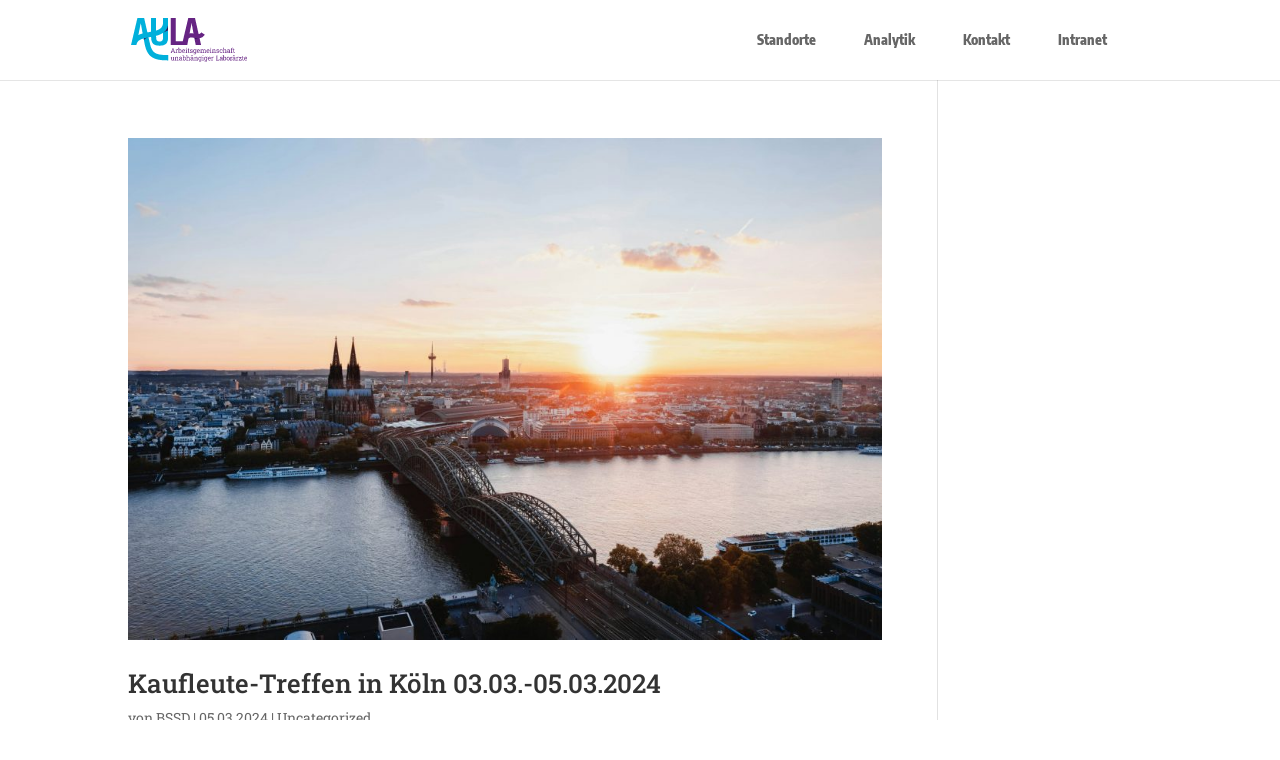

--- FILE ---
content_type: text/javascript
request_url: https://aula-labore.de/wp-content/uploads/hummingbird-assets/4625546d6a0943d4744b4dd10c244a79.js
body_size: 3256
content:
/**handles:fitvids,divi-pixel-frontend-bundle,et-core-common,exit-intent,DIPI_ClearDiviCache**/
(a=>{a.fn.fitVids=function(t){var e={customSelector:null,ignore:null},i,r,d;return document.getElementById("fit-vids-style")||(i=document.head||document.getElementsByTagName("head")[0],r=".fluid-width-video-wrapper{width:100%;position:relative;padding:0;}.fluid-width-video-wrapper iframe,.fluid-width-video-wrapper object,.fluid-width-video-wrapper embed {position:absolute;top:0;left:0;width:100%;height:100%;}",(d=document.createElement("div")).innerHTML='<p>x</p><style id="fit-vids-style">'+r+"</style>",i.appendChild(d.childNodes[1])),t&&a.extend(e,t),this.each(function(){var t=['iframe[src*="player.vimeo.com"]','iframe[src*="youtube.com"]','iframe[src*="youtube-nocookie.com"]','iframe[src*="kickstarter.com"][src*="video.html"]',"object","embed"],o=(e.customSelector&&t.push(e.customSelector),".fitvidsignore"),t=(e.ignore&&(o=o+", "+e.ignore),a(this).find(t.join(","))),t;(t=(t=t.not("object object")).not(o)).each(function(){var t=a(this),e,i,r,d;0<t.parents(o).length||"embed"===this.tagName.toLowerCase()&&t.parent("object").length||t.parent(".fluid-width-video-wrapper").length||(t.css("height")||t.css("width")||!isNaN(t.attr("height"))&&!isNaN(t.attr("width"))||(t.attr("height",9),t.attr("width",16)),r=("object"===this.tagName.toLowerCase()||t.attr("height")&&!isNaN(parseInt(t.attr("height"),10))?parseInt(t.attr("height"),10):t.height())/(isNaN(parseInt(t.attr("width"),10))?t.width():parseInt(t.attr("width"),10)),t.attr("name")||(d="fitvid"+a.fn.fitVids._count,t.attr("name",d),a.fn.fitVids._count++),t.wrap('<div class="fluid-width-video-wrapper"></div>').parent(".fluid-width-video-wrapper").css("padding-top",100*r+"%"),t.removeAttr("height").removeAttr("width"))})})},a.fn.fitVids._count=0})(window.jQuery||window.Zepto);
!function(n){var t={};function o(u){if(t[u])return t[u].exports;var c=t[u]={i:u,l:!1,exports:{}};return n[u].call(c.exports,c,c.exports,o),c.l=!0,c.exports}o.m=n,o.c=t,o.d=function(n,t,u){o.o(n,t)||Object.defineProperty(n,t,{configurable:!1,enumerable:!0,get:u})},o.n=function(n){var t=n&&n.__esModule?function(){return n.default}:function(){return n};return o.d(t,"a",t),t},o.o=function(n,t){return Object.prototype.hasOwnProperty.call(n,t)},o.p="/",o(o.s=1902)}({1902:function(n,t,o){o(379),o(378),o(1903),o(247),o(248),o(1904),o(192),o(1905),o(1906),o(193),o(1907),o(194),o(1908),o(195),o(1909),o(196),o(197),o(1910),o(203),o(204),o(374),o(1911),o(205),o(1912),o(206),o(1913),o(207),o(1914),o(376),o(1915),o(208),o(1916),o(255),o(1917),o(209),o(210),o(1918),o(211),o(1919),o(256),o(1920),o(231),o(1921),o(212),o(1922),o(213),o(214),o(257),o(1923),o(243),o(244),o(1924),o(215),o(258),o(1925),o(216),o(217),o(1926),o(218),o(1927),o(219),o(220),o(1928),o(1929),o(221),o(1930),o(225),o(223),o(1931),o(226),o(227),o(1932),o(249),o(250),o(1933),o(1934),o(1935),o(1936),o(1937),o(1938),o(1939),o(228),o(1940),o(1941),o(230),o(1942),o(233),o(232),o(259),o(1943),o(234),o(235),o(251),o(1944),o(236),o(377),o(1945),o(237),o(1946),o(238),o(1947),o(246),o(375),o(260),o(1948),o(239),o(1949),o(254),o(1950),o(252),o(253),o(1951),o(240),o(1952),o(241),o(242),o(1953),n.exports=o(245)},1903:function(n,t){},1904:function(n,t){},1905:function(n,t){},1906:function(n,t){},1907:function(n,t){},1908:function(n,t){},1909:function(n,t){},1910:function(n,t){},1911:function(n,t){},1912:function(n,t){},1913:function(n,t){},1914:function(n,t){},1915:function(n,t){},1916:function(n,t){},1917:function(n,t){},1918:function(n,t){},1919:function(n,t){},192:function(n,t){},1920:function(n,t){},1921:function(n,t){},1922:function(n,t){},1923:function(n,t){},1924:function(n,t){},1925:function(n,t){},1926:function(n,t){},1927:function(n,t){},1928:function(n,t){},1929:function(n,t){},193:function(n,t){},1930:function(n,t){},1931:function(n,t){},1932:function(n,t){},1933:function(n,t){},1934:function(n,t){},1935:function(n,t){},1936:function(n,t){},1937:function(n,t){},1938:function(n,t){},1939:function(n,t){},194:function(n,t){},1940:function(n,t){},1941:function(n,t){},1942:function(n,t){},1943:function(n,t){},1944:function(n,t){},1945:function(n,t){},1946:function(n,t){},1947:function(n,t){},1948:function(n,t){},1949:function(n,t){},195:function(n,t){},1950:function(n,t){},1951:function(n,t){},1952:function(n,t){},1953:function(n,t){},196:function(n,t){},197:function(n,t){},203:function(n,t){},204:function(n,t){},205:function(n,t){},206:function(n,t){},207:function(n,t){},208:function(n,t){},209:function(n,t){},210:function(n,t){},211:function(n,t){},212:function(n,t){},213:function(n,t){},214:function(n,t){},215:function(n,t){},216:function(n,t){},217:function(n,t){},218:function(n,t){},219:function(n,t){},220:function(n,t){},221:function(n,t){},223:function(n,t){},225:function(n,t){},226:function(n,t){},227:function(n,t){},228:function(n,t){},230:function(n,t){},231:function(n,t){},232:function(n,t){},233:function(n,t){},234:function(n,t){},235:function(n,t){},236:function(n,t){},237:function(n,t){},238:function(n,t){},239:function(n,t){},240:function(n,t){},241:function(n,t){},242:function(n,t){},243:function(n,t){},244:function(n,t){},245:function(n,t){},246:function(n,t){},247:function(n,t){},248:function(n,t){},249:function(n,t){},250:function(n,t){},251:function(n,t){},252:function(n,t){},253:function(n,t){},254:function(n,t){},255:function(n,t){},256:function(n,t){},257:function(n,t){},258:function(n,t){},259:function(n,t){},260:function(n,t){},374:function(n,t){},375:function(n,t){},376:function(n,t){},377:function(n,t){},378:function(n,t){},379:function(n,t){}});
(t=>{t(function(){var e=navigator.userAgent,a,i=e.match(/(opera|chrome|safari|firefox|msie|trident(?=\/))/i)||[],o="",r="";switch(/trident/i.test(i[0])?o="ie":"Chrome"===i[0]&&null!==(a=e.match(/\b(OPR|Edge)/))&&(o=a[0].replace("OPR","opera")),o=(o=""===o?"standalone"in window.navigator&&!window.navigator.standalone?"uiwebview":i[0]&&""!==i[0]?i[0]:navigator.appName:o).toLowerCase()){case"msie":r="ie";break;case"firefox":r="gecko";break;default:r=o}e.match(/iPhone/)&&(r+=" iphone"),t("body").addClass(r)})})(jQuery);
// 2 plugins merged
// jquery.exitintent - Copyright (c) 2016 Flávio Veloso
// jQuery Stick to Me plugin - @author: Guilherme Assemany
!function(a){var b;a.exitIntent=function(c,d){function j(c){var d=document.documentElement?document.documentElement.scrollTop:document.body.scrollTop,i=document.documentElement?document.documentElement.scrollLeft:document.body.scrollLeft;if(d=a(document).scrollTop()>d?a(document).scrollTop():d,i=a(document).scrollLeft()>i?a(document).scrollLeft():i,-1==Math.round(c.pageX)||-1==Math.round(c.pageY)||-3==c.pageX||-3==c.pageY)var j=-h+d,k=g-i;else var j=-c.pageY+d,k=c.pageX-i;var n,l=-e/f*k,m=e/f*k-e;if(j>=l&&j>=m&&(n="top"),!(/Firefox[\/\s](\d+\.\d+)/.test(navigator.userAgent)&&j<0&&j>-e&&k>0&&k<f||c.pageY>0&&"top"!=n)){if(b&&clearTimeout(b),a.exitIntent.settings.sensitivity<=0)return void a.event.trigger("exitintent");b=setTimeout(function(){b=null,a.event.trigger("exitintent")},a.exitIntent.settings.sensitivity)}}function k(){b&&(clearTimeout(b),b=null)}function l(a){g=a.pageX,h=a.pageY}var g,e=a(window).height(),f=a(window).width(),h=0;if(a(window).resize(function(b){e=a(window).height(),f=a(window).width()}),a.exitIntent.settings=a.extend(a.exitIntent.settings,d),"enable"==c)a(window).mouseleave(j),a(window).mouseenter(k),a(window).mousemove(l);else{if("disable"!=c)throw"Invalid parameter to jQuery.exitIntent -- should be 'enable'/'disable'";k(),a(window).unbind("mouseleave",j),a(window).unbind("mouseenter",k),a(window).unbind("mousemove",l)}},a.exitIntent.settings={sensitivity:300}}(jQuery);
!function c(n,i,r){function o(a,e){if(!i[a]){if(!n[a]){var t="function"==typeof require&&require;if(!e&&t)return t(a,!0);if(s)return s(a,!0);throw(e=new Error("Cannot find module '"+a+"'")).code="MODULE_NOT_FOUND",e}t=i[a]={exports:{}},n[a][0].call(t.exports,function(e){return o(n[a][1][e]||e)},t,t.exports,c,n,i,r)}return i[a].exports}for(var s="function"==typeof require&&require,e=0;e<r.length;e++)o(r[e]);return o}({1:[function(e,a,t){jQuery(function(t){var a=dipi_cache_data.adminAjaxURL,c=dipi_cache_data.isAdmin;t("#wp-admin-bar-dipi_clear_static_css").click(function(e){e.preventDefault(),t.ajax({type:"post",dataType:"json",url:a,data:{action:"dipi_clear_static_css",_wpnonce:t(this).find("span").data("wpnonce")},success:function(e){var a;e.success&&(e=e.data,c?(a='<div class="notice notice-success pac-misc-message"><p>'+e+"</p></div>",0<t("body .wrap h1").length?t("body .wrap h1").after(a):t("body #wpbody-content").prepend(a),setTimeout(function(){t(".pac-misc-message").remove()},3500)):alert(e))}})}),t("#wp-admin-bar-dipi_csc_clear_local_storage").click(function(e){e.preventDefault();var a,e="The local storage has been cleared!";window.localStorage.clear(),c?(a='<div class="notice notice-success pac-misc-message"><p>'+e+"</p></div>",0<t("body .wrap h1").length?t("body .wrap h1").after(a):t("body #wpbody-content").prepend(a),setTimeout(function(){t(".pac-misc-message").remove()},3500)):alert(e)})})},{}]},{},[1]);